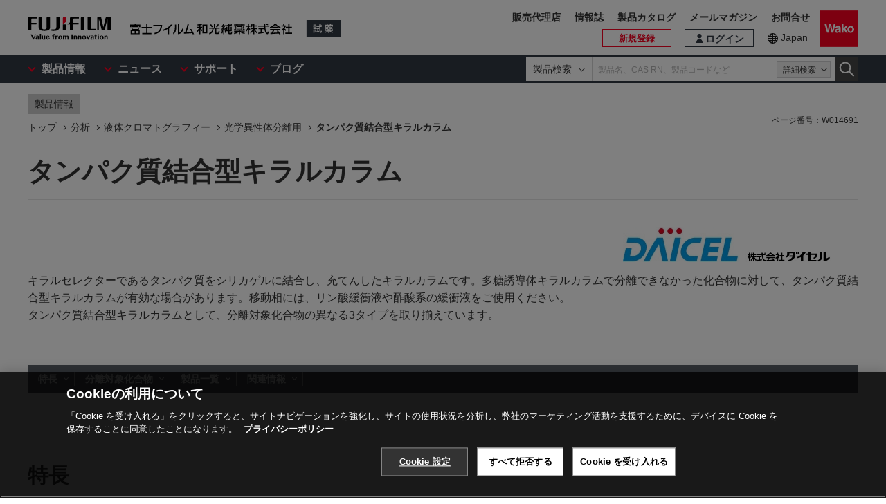

--- FILE ---
content_type: text/html
request_url: https://labchem-wako.fujifilm.com/jp/category/01273.html
body_size: 20759
content:
<!DOCTYPE html>
<html lang="ja">
<head>
<meta charset="UTF-8">
<meta name="description" content="キラルセレクターであるタンパク質をシリカゲルに結合し、充てんしたキラルカラムです。多糖誘導体キラルカラムで分離できなかった化合物に対して、タンパク質結合型キラルカラムが有効な場合があります。移動相には、リン酸緩衝液や酢酸系の緩衝液をご使用ください。タンパク質結合型キラルカラムとして、分離対象化合物の異なる3タイプを取り揃えています。">
<meta name="keywords" content="タンパク質結合型キラルカラム,試薬,抗体,製造,販売,環境,クロマト,分析,遺伝子,免疫,組織化学,細胞生物,アミノ酸,ペプチド,タンパク,酵素,補酵素,基質,生化学,培養,微生物,動物実験,リムルス,無機化学,有機合成化学,消耗品,器材">
<meta http-equiv="X-UA-Compatible" content="IE=edge">
<meta name="format-detection" content="telephone=no">
<meta name="viewport" content="width=device-width">
<meta property="og:locale" content="ja_JP">
<meta property="og:type" content="article">
<meta property="og:site_name" content="試薬-富士フイルム和光純薬">
<meta property="og:title" content="タンパク質結合型キラルカラム｜【分析】製品情報｜試薬-富士フイルム和光純薬">
<meta property="og:url" content="https://labchem-wako.fujifilm.com/jp/category/01273.html">
<meta property="og:description" content="「タンパク質結合型キラルカラム」。富士フイルム和光純薬株式会社は、試験研究用試薬・抗体の製造販売および各種受託サービスを行っています。先端技術の研究から、ライフサイエンス関連、有機合成用や環境測定用試薬まで、幅広い分野で多種多様なニーズに応えています。">
<meta property="og:image" content="https://labchem-wako.fujifilm.com/jp/img/ogimage.png">
<meta name="twitter:card" content="summary">
<meta name="twitter:title" content="タンパク質結合型キラルカラム｜【分析】製品情報｜試薬-富士フイルム和光純薬">
<meta name="twitter:description" content="「タンパク質結合型キラルカラム」。富士フイルム和光純薬株式会社は、試験研究用試薬・抗体の製造販売および各種受託サービスを行っています。先端技術の研究から、ライフサイエンス関連、有機合成用や環境測定用試薬まで、幅広い分野で多種多様なニーズに応えています。">
<meta name="twitter:image" content="https://labchem-wako.fujifilm.com/jp/img/twittercard.png">
<meta name="twitter:url" content="https://labchem-wako.fujifilm.com/jp/category/01273.html">
<title>タンパク質結合型キラルカラム｜【分析】製品情報｜試薬-富士フイルム和光純薬</title>
<link rel="shortcut icon" type="image/vnd.microsoft.ico" href="../img/favicon/favicon.ico">
<link rel="apple-touch-icon" href="../img/favicon/apple-touch-icon-60x60.png">
<link rel="apple-touch-icon" sizes="120x120" href="../img/favicon/apple-touch-icon-120x120.png">
<link rel="apple-touch-icon" sizes="152x152" href="../img/favicon/apple-touch-icon-152x152.png">
<link rel="canonical" href="01273.html" />
<link rel="alternate" href="../../../../index.html" hreflang="x-default" />
<link rel="alternate" href="01273.html" hreflang="ja" />
<link rel="stylesheet" href="../css/common.css?ver=250530" class="cmn-css">
<link rel="stylesheet" href="../css/pc.css?ver=250530" class="pc-css">
<link rel="stylesheet" href="../css/ffwk.css?ver=250530" class="">
<script src="../js/jquery.min.js" type="text/javascript"></script>
<script src="../js/jquery.cookie.js" type="text/javascript"></script>
<script src="../js/slick.min.js" type="text/javascript"></script>
<script src="../js/jquery.matchHeight.js" type="text/javascript"></script>
<link rel="stylesheet" href="../css/site.css">
<link rel="stylesheet" href="css/blog.css">
<script type="text/javascript" src="https://cdn.cookielaw.org/consent/0192d16c-0aa7-7a91-8aa6-f577f9cdb9cb/OtAutoBlock.js" ></script>
<script src="https://cdn.cookielaw.org/scripttemplates/otSDKStub.js" data-document-language="true" type="text/javascript" charset="UTF-8" data-domain-script="0192d16c-0aa7-7a91-8aa6-f577f9cdb9cb" ></script>
<script type="text/javascript">
function OptanonWrapper() { }
</script>
<!-- Google Tag Manager -->
<script>(function(w,d,s,l,i){w[l]=w[l]||[];w[l].push({'gtm.start':
new Date().getTime(),event:'gtm.js'});var f=d.getElementsByTagName(s)[0],
j=d.createElement(s),dl=l!='dataLayer'?'&l='+l:'';j.async=true;j.src=
'https://www.googletagmanager.com/gtm.js?id='+i+dl;f.parentNode.insertBefore(j,f);
})(window,document,'script','dataLayer','GTM-PRKP39P');</script>
<!-- End Google Tag Manager -->
<script src="../js/common.js?ver=250530" type="text/javascript"></script>
</head>
<body>
<!-- Google Tag Manager (noscript) -->
<noscript><iframe src="https://www.googletagmanager.com/ns.html?id=GTM-PRKP39P"
height="0" width="0" style="display:none;visibility:hidden"></iframe></noscript>
<!-- End Google Tag Manager (noscript) -->
<div class="wrap-all">
<div class="old-ie-box">
<div class="modal-box">
<div class="modal-base">
<div class="mdl-wrap">
<div class="inner">
<div class="mdl-cont">
<p>当サイトは、ご利用されているブラウザでは適切に表示されない場合がございます。<br>最新のブラウザに更新いただくことを推奨いたします。</p>
</div>
</div>
</div>
</div>
</div>
</div>
<header class="header-wrap">
<div class="head-area">
<div class="inner">
<div class="logo-box">
<div class="logos">
<span class="ff-logo"><img src="../img/ff-logo.svg" alt="FUJIFILM"></span>
<a href="../index.html" class="ffwk-logo"><span class="ffwk"><img src="../img/ffwk_logo.svg" alt="富士フイルム和光純薬株式会社"></span><span class="lc"><img src="../img/lc_logo.svg" alt="試薬"></span></a>
</div>
</div>
<div class="menu-box">
<ul>
<li class="search"><a href="" id="PC_SRC"></a></li>
<li class="favorite"><a id="favorite_href" href="../mem/favorite/index.html"><span>お気に入り</span></a></li>
<script>document.getElementById("favorite_href").href = document.getElementById("favorite_href").href.replace("/index.html", "");</script>
<li class="wako-logo"><a href="../index.html"><img src="../img/wk_logo.svg" alt="Wako"></a></li>
<li class="spmenu"><a href="" id="SP_MENU"><span><i></i><i></i><i></i></span></a></li>
</ul>
</div>
</div>
</div>
<div id="SP_MENU_BOX">
<div class="main-area">
<div class="inner">
<div class="main-menu-box">
<ul class="smenu-list">
<li class="smenu-pin product-mn">
<span>製品情報</span>
</li>
<li class="smenu-pin">
<span>ニュース</span>
</li>
<li class="smenu-pin">
<span>サポート</span>
</li>
<li class="smenu-pin">
<span>ブログ</span>
</li>
</ul>
</div>
<div class="search-box reg-jp" id="PC_SRC_BOX">
<div class="src-area">
<div class="src-select-box">
<select class="src-select-opt">
<option value="製品検索" selected>製品検索</option>
<option value="記事検索">記事検索</option>
</select>
<fieldset class="form-search prod">
<span class="search-block">
<label class="select-search-tx">
<input type="text" name="search" id="search_box" value="" placeholder="製品名、CAS RN、製品コードなど" autocomplete="off" ref="word" v-on:focus="showSuggest" v-on:blur="hideSuggest">
</label>
<span class="src-pin">詳細検索</span>
</span>
<label class="select-search-btn"><input type="button" class="" value="検索"></label>
</fieldset>
<fieldset class="form-search art">
<span class="search-block">
<label class="select-search-tx">
<input type="text" name="search" id="search_box_art" value="" placeholder="キーワードを入力">
</label>
</span>
<label class="select-search-btn"><input type="button" class="" value="検索"></label>
</fieldset>
<div class="candidate-list">
<div class="candidate-in">
<word-suggest-component v-bind:data="suggestData" v-on:click-word="clickWord"></word-suggest-component>
<content-suggest-component v-bind:data="suggestData"></content-suggest-component>
</div>
</div><!--/.candidate-list-->
</div>
</div>
<div class="src-box">
</div>
</div>
<div class="head-area-pc">
<div class="in">
<div class="mem-link" style="display: none;">
<div class="login"><a id="login_href" href="../sso/login/index.html"><span>ログイン</span></a></div>
<script>document.getElementById("login_href").href = document.getElementById("login_href").href.replace("/index.html", "");</script>
<div class="h-signup"><a id="signup_href" href="../mem/usr/regist/sendmail/index.html"><span>新規登録</span></a></div>
<script>document.getElementById("signup_href").href = document.getElementById("signup_href").href.replace("/index.html", "");</script>
</div><!-- /.mem-link -->
<div id="login_menu" class="login-usr smenu-pin"></div>
<div class="country-box">
<div class="in">
<div class="current-country"><a href="../region.html">Japan</a></div>
</div>
</div>
<div class="sub-menu-box">
<ul>
<li class="agent"><a href="https://www.fujifilm.com/ffwk/ja/about/partners" target="_blank">販売代理店</a></li>
<li><a href="../../../../jp/journal/index.html">情報誌</a></li>
<li><a href="../../../../jp/category/synthesis/catalog/index.html">製品カタログ</a></li>
<li><a href="../../../../jp/newsletter/signup.html">メールマガジン</a></li>
<li><a href="../../../../jp/question/index.html">お問合せ</a></li>
</ul>
</div>
</div>
</div>
</div>
</div>
</div>
</header>
<div class="menu-bg"></div>
<div class="comparison-view" style="display: none;">
<div class="inner">
<a href="../../../../jp/product/detail/comparison.html"><span>比較表を見る</span><i></i></a>
</div>
</div>
<div class="main-wrap" id="GSSCPDCT30">
<div class="top-wrap">
<div class="breadcrumb-wrap">
<div class="inner">
<div class="breadcrumb">
<div class="label-box"><span class="lb">製品情報</span></div>
<ol itemscope itemtype="http://schema.org/BreadcrumbList">
<li itemscope itemtype="http://schema.org/ListItem" itemprop="itemListElement"><a href="../index.html" itemprop="item"><span itemprop="name">トップ</span></a><meta itemprop="position" content="1" /></li>
<li itemscope itemtype="http://schema.org/ListItem" itemprop="itemListElement"><a href="analysis/index.html" itemprop="item"><span itemprop="name">分析</span></a><meta itemprop="position" content="2" /></li>
<li itemscope itemtype="http://schema.org/ListItem" itemprop="itemListElement"><a href="analysis/solvent_eluent_a/index.html" itemprop="item"><span itemprop="name">液体クロマトグラフィー</span></a><meta itemprop="position" content="3" /></li>
<li itemscope itemtype="http://schema.org/ListItem" itemprop="itemListElement"><a href="analysis/solvent_eluent_a/chiral_column_a/index.html" itemprop="item"><span itemprop="name">光学異性体分離用</span></a><meta itemprop="position" content="4" /></li>
<li itemscope itemtype="http://schema.org/ListItem" itemprop="itemListElement"><a href="01273.html" itemprop="item" class="disabled"><span itemprop="name">タンパク質結合型キラルカラム</span></a><meta itemprop="position" content="5" /></li>
</ol>
</div>
</div>
</div>
</div><!-- /.top-wrap -->
<article class="contents-wrap">
<div class="title-wrap">
<div class="inner">
<div class="ttl-box">
<h1 class="ttl">タンパク質結合型キラルカラム</h1>
</div>
</div>
</div><!-- /.title-wrap -->
<div class="ol-wrap">
<div class="inner">
<div class="sec-cont">
<div class="articles" id="body">
<figure class="r"><img src="images/01273_img01.png"></figure>
<p>キラルセレクターであるタンパク質をシリカゲルに結合し、充てんしたキラルカラムです。多糖誘導体キラルカラムで分離できなかった化合物に対して、タンパク質結合型キラルカラムが有効な場合があります。移動相には、リン酸緩衝液や酢酸系の緩衝液をご使用ください。<br />タンパク質結合型キラルカラムとして、分離対象化合物の異なる3タイプを取り揃えています。</p>
</div>
<div class="doc-box">
<ul class="doc1-list ct">
</ul>
</div>
</div><!-- /.sec-cont -->
</div>
</div><!-- /.ol-wrap -->
<div class="nav-wrap">
<div class="inner">
<ul>
<li><a href="#freearea1">特長</a></li>
<li><a href="#freearea2">分離対象化合物</a></li>
<li><a href="#productlist">製品一覧</a></li>
<li><a href="#related">関連情報</a></li>
</ul>
</div>
</div><!-- /.nav-wrap -->
<div class="cnt-wrap">
<div class="inner">
<section id="freearea1" class="cont-area">
<div class="sec-ttl">
<h2 class="ttl">特長</h2>
</div>
<div class="sec-cont" id="free_body1">
<ul>
<li>逆相系での光学異性体分離用キラルカラム</li>
<li>代謝物やバイオ法で得られたサンプルを水系移動相で光学純度分析が可能</li>
<li>LC/MSにも適用可能<br />(内径2.0 mmのカラムをご用意しています。)</li>
</ul>
<p></p>
<h5 class="square">CHIRALPAK AGP</h5>
<table class="w100">
<tbody>
<tr>
<td class="w20">α1-acid glycoprotein(AGP)</td>
<td>α1-酸性糖タンパク質をキラルセレクターとしたキラルカラムです。<br /> アミン類(一級、二級、三級)、酸性化合物、中性化合物(アミド、エステル、アルコールなど)の分離に優れています。<br /> 適切な移動相を選択することで、各種の化合物を光学分割することができます。</td>
</tr>
</tbody>
</table>
<h5 class="square">CHIRALPAK CBH</h5>
<table class="w100">
<tbody>
<tr>
<td class="w20">Cellobiogydrolase(CBH)</td>
<td>セロビオヒドロラーゼ(CBH)をキラルセレクターとしたキラルカラムです。<br /> カルボニル、アミド、エーテル、スルホキシド、エステル、アルコール、フェノールなどの各種置換基を持つ塩基性化合物を誘導体化することなく光学分割することができます。</td>
</tr>
</tbody>
</table>
<h5 class="square">CHIRALPAK HSA</h5>
<table class="w100">
<tbody>
<tr>
<td class="w20">human serum albumin(HSA)</td>
<td>ヒト血清アルブミン（HSA）をキラルセレクターとしたキラルカラムです。酸性化合物や中性化合物を誘導体化することなく光学分割できます。<br /> 血中でのアルブミンと薬物の結合定数を簡便に推定することができ、タンパク質結合率測定に使用することができます。 <br /> この目的のためにヒトを始め各種動物の血清アルブミン結合カラムをご用意しています。</td>
</tr>
</tbody>
</table>
</div>
</section>
<section id="freearea2" class="cont-area">
<div class="sec-ttl">
<h2 class="ttl">分離対象化合物</h2>
</div>
<div class="sec-cont" id="free_body2">
<table>
<tbody align="center">
<tr>
<th></th>
<th>酸性化合物</th>
<th>中性化合物</th>
<th>塩基性化合物</th>
</tr>
<tr>
<th>CHIRALPAK AGP</th>
<td colspan="3"><img src="images/01273_img02.gif" /></td>
</tr>
<tr>
<th>CHIRALPAK CBH</th>
<td colspan="2"></td>
<td><img src="images/01273_img03.gif" /></td>
</tr>
<tr>
<th>CHIRALPAK HSA</th>
<td colspan="2"><img src="images/01273_img04.gif" /></td>
<td></td>
</tr>
</tbody>
</table>
</div>
</section>
<section id="productlist" class="cont-area">
<div class="sec-ttl">
<h2 class="ttl">製品一覧</h2>
</div>
<div class="sec-cont">
<div class="product-ctrl">
<ul>
<li><span class="product-all-op">項目をすべて開く</span></li>
<li><span class="product-all-cl">項目をすべて閉じる</span></li>
</ul>
</div>
<div class="sec-box">
<h3 class="sttl" id="prod-list0" data-thumbnail="false" data-summary="0">CHIRALPAK AGP</h3>
</div>
<div class="sec-box">
<h3 class="sttl" id="prod-list1" data-thumbnail="false" data-summary="0">CHIRALPAK CBH</h3>
</div>
<div class="sec-box">
<h3 class="sttl" id="prod-list2" data-thumbnail="false" data-summary="0">CHIRALPAK HSA</h3>
</div>
</div>
</section>
<section id="related" class="cont-area">
<div class="sec-ttl">
<h2 class="ttl">関連情報</h2>
</div>
<div class="sec-cont">
<div class="sec-box category">
<h3 class="sttl">カテゴリ</h3>
<div class="nav-auto">
<ol class="sec-ol">
<li><a href="analysis/index.html">分析</a></li>
<li><a href="analysis/solvent_eluent_a/index.html">液体クロマトグラフィー</a></li>
<li><a href="analysis/solvent_eluent_a/chiral_column_a/index.html">光学異性体分離用</a></li>
</ol>
</div>
</div>
</div>
</section>
</div>
</div><!-- /.cnt-wrap -->
<div class="btm-wrap">
<div class="inner">
<ul class="att-tx">
<li>掲載内容は本記事掲載時点の情報です。仕様変更などにより製品内容と実際のイメージが異なる場合があります。</li>
<li>掲載されている製品について<br>
<dl class="att-dl-box">
<dt>【試薬】</dt>
<dd>試験・研究の目的のみに使用されるものであり、「医薬品」、「食品」、「家庭用品」などとしては使用できません。</dd>
<dd>試験研究用以外にご使用された場合、いかなる保証も致しかねます。試験研究用以外の用途や原料にご使用希望の場合、弊社営業部門にお問合せください。</dd>
<dt>【医薬品原料】</dt>
<dd>製造専用医薬品及び医薬品添加物などを医薬品等の製造原料として製造業者向けに販売しています。製造専用医薬品(製品名に製造専用の表示があるもの)のご購入には、確認書が必要です。</dd>
</dl>
</li>
<li>表示している希望納入価格は「本体価格のみ」で消費税等は含まれておりません。</li>
<li>表示している希望納入価格は本記事掲載時点の価格です。</li>
</ul>
</div><!-- /.inner -->
</div><!-- /.btm-wrap -->
<div class="sns-wrap bottom-pos">
<div class="inner">
<span class="ttl">Share</span>
<ul class="share-list">
<li class="tw"><a href="https://twitter.com/intent/tweet?text=%E3%82%BF%E3%83%B3%E3%83%91%E3%82%AF%E8%B3%AA%E7%B5%90%E5%90%88%E5%9E%8B%E3%82%AD%E3%83%A9%E3%83%AB%E3%82%AB%E3%83%A9%E3%83%A0%EF%BD%9C%E3%80%90%E5%88%86%E6%9E%90%E3%80%91%E8%A3%BD%E5%93%81%E6%83%85%E5%A0%B1%EF%BD%9C%E8%A9%A6%E8%96%AC-%E5%AF%8C%E5%A3%AB%E3%83%95%E3%82%A4%E3%83%AB%E3%83%A0%E5%92%8C%E5%85%89%E7%B4%94%E8%96%AC&url=https://labchem-wako.fujifilm.com/jp/category/01273.html" target="_blank"><span>Twitter</span></a></li>
<li class="fb"><a href="http://www.facebook.com/share.php?u=https://labchem-wako.fujifilm.com/jp/category/01273.html&t=%E3%82%BF%E3%83%B3%E3%83%91%E3%82%AF%E8%B3%AA%E7%B5%90%E5%90%88%E5%9E%8B%E3%82%AD%E3%83%A9%E3%83%AB%E3%82%AB%E3%83%A9%E3%83%A0%EF%BD%9C%E3%80%90%E5%88%86%E6%9E%90%E3%80%91%E8%A3%BD%E5%93%81%E6%83%85%E5%A0%B1%EF%BD%9C%E8%A9%A6%E8%96%AC-%E5%AF%8C%E5%A3%AB%E3%83%95%E3%82%A4%E3%83%AB%E3%83%A0%E5%92%8C%E5%85%89%E7%B4%94%E8%96%AC" target="_blank"><span>Facebook</span></a></li>
<li class="in"><a href="http://www.linkedin.com/shareArticle?mini=true&url=https://labchem-wako.fujifilm.com/jp/category/01273.html" target="_blank"><span>LinkedIn</span></a></li>
</ul>
</div>
</div>
</article>
</div><!-- /.main-wrap -->
<div class="contact-wrap">
<div class="inner">
<div class="contact-box">
<p class="tel-box"></p>
<p class="tx-box"><span class="jp-tx"><em>お問合せについて</em>お問合せ等につきましては、「<a href="../question/index.html">お問合せ窓口</a>」からお問合せください。<br class="pc-obj">また、お客様から寄せられた「よくある質問」を掲載しています。お問合せの前に一度ご確認ください。</span></p>
<div class="btn-box"><a href="../question/index.html" class="ar no-icon">お問合せ窓口（よくある質問）</a></div>
</div><!-- /.contact-box -->
</div><!-- /.inner -->
</div><!-- /.contact-wrap -->
<footer class="footer-wrap"></footer>
<div class="overlay-bg"></div>
</div>
<script src="../js/vue.min.js"></script>
<script src="../js/app-settings.js?ver=250530"></script>
<script src="../js/app.js?ver=250530"></script>
<script src="../js/app-messages.js?ver=250530"></script>
<script>
$(function(){
initHeader();
initFooter();
});
</script>
<script src="../js/site.js"></script>
<script src="js/blog.js"></script>
<script>
$(function(){
var prodListStr = "01219630,01219631,01219632,01219633,00050805,01219627,01219628,01219629,01219621,01219622,00050804,01219623,01219624,01219625,_01219644,01219645,01219646,01219647,01219640,01219641,01219642,01219643,01219634,01219635,01219636,01219637,01219638,01219639,01219640,_01219658,01219659,01219660,01219661,01219654,01219655,01219656,01219657,01219648,01219649,01219650,01219651,01219652,01219653";
initProdList(prodListStr, false);
});
</script>
</body>
</html>


--- FILE ---
content_type: text/html;charset=UTF-8
request_url: https://labchem-wako.fujifilm.com/jp/product/api/productList?syohin_tokutei_cd=01219644%2C01219645%2C01219646%2C01219647%2C01219640%2C01219641%2C01219642%2C01219643%2C01219634%2C01219635%2C01219636%2C01219637%2C01219638%2C01219639%2C01219640%2C
body_size: 67147
content:


	

	


	
	
		
			<LIST>
			<div class="product-list GSSCPDCT30">
				
					
					
						<div class="product-list-in">
							<div class="product-head">
								<div class="product-set-main">
									<div class="product-name">
										
										<a
											href="/jp/product/detail/W01T2333791.html">
											
												
													
														<em class="name">キラルパックCBH 分析用ガードカートリッジ (2.0mm×10mm×5μm) 
															
																<q>CHIRALPAK CBH Guard Cartridge for Conventional Analytical Column (2.0mm×10mm×5μm)</q>
															 </em>
													
												
											
										</a>
										
										
											
												
											
										

										
										
											
												
													<dl class="manufacturer">
														<dt>製造元 : </dt>
														<dd >(株)ダイセル</dd>
													</dl>
												
											
										
									</div>
									<!--/.product-name -->
									<div class="product-set2">
										
										
											
												
													<dl>
														<dt>保存条件 : </dt>
														<dd >室温</dd>
													</dl>
												
											
										

										
										

										
										

										

										
										



									</div>
									<!-- /.product-set2 -->
								</div>
								<!-- /.product-set-main -->

								
								
									
										
									
								
								<p class="product-btn"></p>
							</div>
							<!-- /.product-head -->
							<div class="product-cont">
								
								
									<table class="product-tbl">
		<thead>
			<tr>
				<th class="product-tbl1 product-comp">
					<div class="product-tbl-in">比較</div>
				</th>
				<th class="product-tbl2 product-code">
					<div class="product-tbl-in">製品コード</div>
				</th>
				<th class="product-tbl3 product-size">
					<div class="product-tbl-in">容量</div>
				</th>
				<th class="product-tbl4 product-price">
					<div class="product-tbl-in">価格</div>
				</th>
				<th class="product-tbl5 product-inv">
					<div class="product-tbl-in">
						
						在庫 / 納期目安
					</div>
				</th>
				
					
					
						
							
							
							
							
								
							
						
					
				
			</tr>
		</thead>

		<tbody>
			
				
				
					<tr>

						
						<td class="product-tbl1 product-comp">
							<div class="product-tbl-in">
								<label class="check-tip"> <input type="checkbox"
									name="productComparisonCheck_01219644_1"
									id="input_chk"
									value="01219644_1" />
									<span></span>
								</label>
							</div>
						</td>

						
						<td class="product-tbl2 product-code">
							<div class="product-tbl-in">
								<div class="lb-code">
									<dl>
										
										
											
												<dt >販売元</dt>
												<dd >302-84911</dd>
											
										

										
										
											
												
													
														<dt >製造元</dt>
														<dd >33791</dd>
													
												
											
										
									</dl>
								</div>

								
								
									<div class="lb-jis tr-tip">
										
									</div>
								
								<!-- /.lb-jis-tip -->
							</div> <!-- /.product-tbl-in  -->
						</td>

						
						<td class="product-tbl3 product-size">
							<div class="product-tbl-in">
								
									
										2本
									
								
							</div>
						</td>

						
						<td class="product-tbl4 product-price">
							<div class="product-tbl-in">
								
								
		<dl>
			
			
				
				
				
					
					
					
					
						<dt>希望納入価格</dt>
						<dd> 40,000 円</dd>
					
				
			
			
			

			
			
			
		</dl>
	
							</div>
						</td>

						
						<td class="product-tbl5 product-inv">
							<div class="product-tbl-in">
								
		
			
			
				
				
		
		
			
			
			
				
		
		
			<p class="inv">照会</p>
		
		
	
			
		
		
		
	
				
			
			
			
		
	
							</div>
						</td>

						
						

						
						
							
							
							
								
							
						

					</tr>
					<!-- /.product-tbl-in -->
				
			
		</tbody>
	</table>
								
							</div>
						</div>
						<!-- /.product-list-in -->

					
				
					
					
						<div class="product-list-in">
							<div class="product-head">
								<div class="product-set-main">
									<div class="product-name">
										
										<a
											href="/jp/product/detail/W01T2333792.html">
											
												
													
														<em class="name">キラルパックCBH 細径カラム (2.0mm×50mm×5μm) 
															
																<q>CHIRALPAK CBH Semimicro Column (2.0mm×50mm×5μm)</q>
															 </em>
													
												
											
										</a>
										
										
											
												
											
										

										
										
											
												
													<dl class="manufacturer">
														<dt>製造元 : </dt>
														<dd >(株)ダイセル</dd>
													</dl>
												
											
										
									</div>
									<!--/.product-name -->
									<div class="product-set2">
										
										
											
												
													<dl>
														<dt>保存条件 : </dt>
														<dd >室温</dd>
													</dl>
												
											
										

										
										

										
										

										

										
										



									</div>
									<!-- /.product-set2 -->
								</div>
								<!-- /.product-set-main -->

								
								
									
										
									
								
								<p class="product-btn"></p>
							</div>
							<!-- /.product-head -->
							<div class="product-cont">
								
								
									<table class="product-tbl">
		<thead>
			<tr>
				<th class="product-tbl1 product-comp">
					<div class="product-tbl-in">比較</div>
				</th>
				<th class="product-tbl2 product-code">
					<div class="product-tbl-in">製品コード</div>
				</th>
				<th class="product-tbl3 product-size">
					<div class="product-tbl-in">容量</div>
				</th>
				<th class="product-tbl4 product-price">
					<div class="product-tbl-in">価格</div>
				</th>
				<th class="product-tbl5 product-inv">
					<div class="product-tbl-in">
						
						在庫 / 納期目安
					</div>
				</th>
				
					
					
						
							
							
							
							
								
							
						
					
				
			</tr>
		</thead>

		<tbody>
			
				
				
					<tr>

						
						<td class="product-tbl1 product-comp">
							<div class="product-tbl-in">
								<label class="check-tip"> <input type="checkbox"
									name="productComparisonCheck_01219645_1"
									id="input_chk"
									value="01219645_1" />
									<span></span>
								</label>
							</div>
						</td>

						
						<td class="product-tbl2 product-code">
							<div class="product-tbl-in">
								<div class="lb-code">
									<dl>
										
										
											
												<dt >販売元</dt>
												<dd >309-84921</dd>
											
										

										
										
											
												
													
														<dt >製造元</dt>
														<dd >33792</dd>
													
												
											
										
									</dl>
								</div>

								
								
									<div class="lb-jis tr-tip">
										
									</div>
								
								<!-- /.lb-jis-tip -->
							</div> <!-- /.product-tbl-in  -->
						</td>

						
						<td class="product-tbl3 product-size">
							<div class="product-tbl-in">
								
									
										1本
									
								
							</div>
						</td>

						
						<td class="product-tbl4 product-price">
							<div class="product-tbl-in">
								
								
		<dl>
			
			
				
				
				
					
					
					
					
						<dt>希望納入価格</dt>
						<dd> 195,000 円</dd>
					
				
			
			
			

			
			
			
		</dl>
	
							</div>
						</td>

						
						<td class="product-tbl5 product-inv">
							<div class="product-tbl-in">
								
		
			
			
				
				
		
		
			
			
			
				
		
		
			<p class="inv">照会</p>
		
		
	
			
		
		
		
	
				
			
			
			
		
	
							</div>
						</td>

						
						

						
						
							
							
							
								
							
						

					</tr>
					<!-- /.product-tbl-in -->
				
			
		</tbody>
	</table>
								
							</div>
						</div>
						<!-- /.product-list-in -->

					
				
					
					
						<div class="product-list-in">
							<div class="product-head">
								<div class="product-set-main">
									<div class="product-name">
										
										<a
											href="/jp/product/detail/W01T2333793.html">
											
												
													
														<em class="name">キラルパックCBH 細径カラム (2.1mm×100mm×5μm) 
															
																<q>CHIRALPAK CBH Semimicro Column (2.1mm×100mm×5μm)</q>
															 </em>
													
												
											
										</a>
										
										
											
												
											
										

										
										
											
												
													<dl class="manufacturer">
														<dt>製造元 : </dt>
														<dd >(株)ダイセル</dd>
													</dl>
												
											
										
									</div>
									<!--/.product-name -->
									<div class="product-set2">
										
										
											
												
													<dl>
														<dt>保存条件 : </dt>
														<dd >室温</dd>
													</dl>
												
											
										

										
										

										
										

										

										
										



									</div>
									<!-- /.product-set2 -->
								</div>
								<!-- /.product-set-main -->

								
								
									
										
									
								
								<p class="product-btn"></p>
							</div>
							<!-- /.product-head -->
							<div class="product-cont">
								
								
									<table class="product-tbl">
		<thead>
			<tr>
				<th class="product-tbl1 product-comp">
					<div class="product-tbl-in">比較</div>
				</th>
				<th class="product-tbl2 product-code">
					<div class="product-tbl-in">製品コード</div>
				</th>
				<th class="product-tbl3 product-size">
					<div class="product-tbl-in">容量</div>
				</th>
				<th class="product-tbl4 product-price">
					<div class="product-tbl-in">価格</div>
				</th>
				<th class="product-tbl5 product-inv">
					<div class="product-tbl-in">
						
						在庫 / 納期目安
					</div>
				</th>
				
					
					
						
							
							
							
							
								
							
						
					
				
			</tr>
		</thead>

		<tbody>
			
				
				
					<tr>

						
						<td class="product-tbl1 product-comp">
							<div class="product-tbl-in">
								<label class="check-tip"> <input type="checkbox"
									name="productComparisonCheck_01219646_1"
									id="input_chk"
									value="01219646_1" />
									<span></span>
								</label>
							</div>
						</td>

						
						<td class="product-tbl2 product-code">
							<div class="product-tbl-in">
								<div class="lb-code">
									<dl>
										
										
											
												<dt >販売元</dt>
												<dd >306-84931</dd>
											
										

										
										
											
												
													
														<dt >製造元</dt>
														<dd >33793</dd>
													
												
											
										
									</dl>
								</div>

								
								
									<div class="lb-jis tr-tip">
										
									</div>
								
								<!-- /.lb-jis-tip -->
							</div> <!-- /.product-tbl-in  -->
						</td>

						
						<td class="product-tbl3 product-size">
							<div class="product-tbl-in">
								
									
										1本
									
								
							</div>
						</td>

						
						<td class="product-tbl4 product-price">
							<div class="product-tbl-in">
								
								
		<dl>
			
			
				
				
				
					
					
					
					
						<dt>希望納入価格</dt>
						<dd> 235,000 円</dd>
					
				
			
			
			

			
			
			
		</dl>
	
							</div>
						</td>

						
						<td class="product-tbl5 product-inv">
							<div class="product-tbl-in">
								
		
			
			
				
				
				
					
					
						

		
		
			
		
		
			
			
		
		
		
		
		
		

		
		
		
		
			
		
		
			
			
			
				
		
		
			<p class="inv">照会</p>
		
		
	
			
		
		
		
	
		
	
		
	
		

		
		
	
					
					
					
				
			
			
			
		
	
							</div>
						</td>

						
						

						
						
							
							
							
								
							
						

					</tr>
					<!-- /.product-tbl-in -->
				
			
		</tbody>
	</table>
								
							</div>
						</div>
						<!-- /.product-list-in -->

					
				
					
					
						<div class="product-list-in">
							<div class="product-head">
								<div class="product-set-main">
									<div class="product-name">
										
										<a
											href="/jp/product/detail/W01T2333794.html">
											
												
													
														<em class="name">キラルパックCBH 細径カラム (2.0mm×150mm×5μm) 
															
																<q>CHIRALPAK CBH Semimicro Column (2.0mm×150mm×5μm)</q>
															 </em>
													
												
											
										</a>
										
										
											
												
											
										

										
										
											
												
													<dl class="manufacturer">
														<dt>製造元 : </dt>
														<dd >(株)ダイセル</dd>
													</dl>
												
											
										
									</div>
									<!--/.product-name -->
									<div class="product-set2">
										
										
											
												
													<dl>
														<dt>保存条件 : </dt>
														<dd >室温</dd>
													</dl>
												
											
										

										
										

										
										

										

										
										



									</div>
									<!-- /.product-set2 -->
								</div>
								<!-- /.product-set-main -->

								
								
									
										
									
								
								<p class="product-btn"></p>
							</div>
							<!-- /.product-head -->
							<div class="product-cont">
								
								
									<table class="product-tbl">
		<thead>
			<tr>
				<th class="product-tbl1 product-comp">
					<div class="product-tbl-in">比較</div>
				</th>
				<th class="product-tbl2 product-code">
					<div class="product-tbl-in">製品コード</div>
				</th>
				<th class="product-tbl3 product-size">
					<div class="product-tbl-in">容量</div>
				</th>
				<th class="product-tbl4 product-price">
					<div class="product-tbl-in">価格</div>
				</th>
				<th class="product-tbl5 product-inv">
					<div class="product-tbl-in">
						
						在庫 / 納期目安
					</div>
				</th>
				
					
					
						
							
							
							
							
								
							
						
					
				
			</tr>
		</thead>

		<tbody>
			
				
				
					<tr>

						
						<td class="product-tbl1 product-comp">
							<div class="product-tbl-in">
								<label class="check-tip"> <input type="checkbox"
									name="productComparisonCheck_01219647_1"
									id="input_chk"
									value="01219647_1" />
									<span></span>
								</label>
							</div>
						</td>

						
						<td class="product-tbl2 product-code">
							<div class="product-tbl-in">
								<div class="lb-code">
									<dl>
										
										
											
												<dt >販売元</dt>
												<dd >303-84941</dd>
											
										

										
										
											
												
													
														<dt >製造元</dt>
														<dd >33794</dd>
													
												
											
										
									</dl>
								</div>

								
								
									<div class="lb-jis tr-tip">
										
									</div>
								
								<!-- /.lb-jis-tip -->
							</div> <!-- /.product-tbl-in  -->
						</td>

						
						<td class="product-tbl3 product-size">
							<div class="product-tbl-in">
								
									
										1本
									
								
							</div>
						</td>

						
						<td class="product-tbl4 product-price">
							<div class="product-tbl-in">
								
								
		<dl>
			
			
				
				
				
					
					
					
					
						<dt>希望納入価格</dt>
						<dd> 285,000 円</dd>
					
				
			
			
			

			
			
			
		</dl>
	
							</div>
						</td>

						
						<td class="product-tbl5 product-inv">
							<div class="product-tbl-in">
								
		
			
			
				
				
		
		
			
			
			
				
		
		
			<p class="inv">照会</p>
		
		
	
			
		
		
		
	
				
			
			
			
		
	
							</div>
						</td>

						
						

						
						
							
							
							
								
							
						

					</tr>
					<!-- /.product-tbl-in -->
				
			
		</tbody>
	</table>
								
							</div>
						</div>
						<!-- /.product-list-in -->

					
				
					
					
						<div class="product-list-in">
							<div class="product-head">
								<div class="product-set-main">
									<div class="product-name">
										
										<a
											href="/jp/product/detail/W01T2333781.html">
											
												
													
														<em class="name">キラルパックCBH 分析用ガードカートリッジ (3.0mm×10mm×5μm) 
															
																<q>CHIRALPAK CBH Guard Cartridge for Conventional Analytical Column (3.0mm×10mm×5μm)</q>
															 </em>
													
												
											
										</a>
										
										
											
												
											
										

										
										
											
												
													<dl class="manufacturer">
														<dt>製造元 : </dt>
														<dd >(株)ダイセル</dd>
													</dl>
												
											
										
									</div>
									<!--/.product-name -->
									<div class="product-set2">
										
										
											
												
													<dl>
														<dt>保存条件 : </dt>
														<dd >室温</dd>
													</dl>
												
											
										

										
										

										
										

										

										
										



									</div>
									<!-- /.product-set2 -->
								</div>
								<!-- /.product-set-main -->

								
								
									
										
									
								
								<p class="product-btn"></p>
							</div>
							<!-- /.product-head -->
							<div class="product-cont">
								
								
									<table class="product-tbl">
		<thead>
			<tr>
				<th class="product-tbl1 product-comp">
					<div class="product-tbl-in">比較</div>
				</th>
				<th class="product-tbl2 product-code">
					<div class="product-tbl-in">製品コード</div>
				</th>
				<th class="product-tbl3 product-size">
					<div class="product-tbl-in">容量</div>
				</th>
				<th class="product-tbl4 product-price">
					<div class="product-tbl-in">価格</div>
				</th>
				<th class="product-tbl5 product-inv">
					<div class="product-tbl-in">
						
						在庫 / 納期目安
					</div>
				</th>
				
					
					
						
							
							
							
							
								
							
						
					
				
			</tr>
		</thead>

		<tbody>
			
				
				
					<tr>

						
						<td class="product-tbl1 product-comp">
							<div class="product-tbl-in">
								<label class="check-tip"> <input type="checkbox"
									name="productComparisonCheck_01219640_1"
									id="input_chk"
									value="01219640_1" />
									<span></span>
								</label>
							</div>
						</td>

						
						<td class="product-tbl2 product-code">
							<div class="product-tbl-in">
								<div class="lb-code">
									<dl>
										
										
											
												<dt >販売元</dt>
												<dd >308-84871</dd>
											
										

										
										
											
												
													
														<dt >製造元</dt>
														<dd >33781</dd>
													
												
											
										
									</dl>
								</div>

								
								
									<div class="lb-jis tr-tip">
										
									</div>
								
								<!-- /.lb-jis-tip -->
							</div> <!-- /.product-tbl-in  -->
						</td>

						
						<td class="product-tbl3 product-size">
							<div class="product-tbl-in">
								
									
										2本
									
								
							</div>
						</td>

						
						<td class="product-tbl4 product-price">
							<div class="product-tbl-in">
								
								
		<dl>
			
			
				
				
				
					
					
					
					
						<dt>希望納入価格</dt>
						<dd> 40,000 円</dd>
					
				
			
			
			

			
			
			
		</dl>
	
							</div>
						</td>

						
						<td class="product-tbl5 product-inv">
							<div class="product-tbl-in">
								
		
			
			
				
				
				
					
					
						

		
		
			
		
		
			
			
		
		
		
		
		
		

		
		
		
		
			
		
		
			
			
			
				
		
		
			<p class="inv">照会</p>
		
		
	
			
		
		
		
	
		
	
		
	
		

		
		
	
					
					
					
				
			
			
			
		
	
							</div>
						</td>

						
						

						
						
							
							
							
								
							
						

					</tr>
					<!-- /.product-tbl-in -->
				
			
		</tbody>
	</table>
								
							</div>
						</div>
						<!-- /.product-list-in -->

					
				
					
					
						<div class="product-list-in">
							<div class="product-head">
								<div class="product-set-main">
									<div class="product-name">
										
										<a
											href="/jp/product/detail/W01T2333782.html">
											
												
													
														<em class="name">キラルパックCBH 分析カラム (3.0mm×50mm×5μm) 
															
																<q>CHIRALPAK CBH Conventional Analytical Column (3.0mm×50mm×5μm)</q>
															 </em>
													
												
											
										</a>
										
										
											
												
											
										

										
										
											
												
													<dl class="manufacturer">
														<dt>製造元 : </dt>
														<dd >(株)ダイセル</dd>
													</dl>
												
											
										
									</div>
									<!--/.product-name -->
									<div class="product-set2">
										
										
											
												
													<dl>
														<dt>保存条件 : </dt>
														<dd >室温</dd>
													</dl>
												
											
										

										
										

										
										

										

										
										



									</div>
									<!-- /.product-set2 -->
								</div>
								<!-- /.product-set-main -->

								
								
									
										
									
								
								<p class="product-btn"></p>
							</div>
							<!-- /.product-head -->
							<div class="product-cont">
								
								
									<table class="product-tbl">
		<thead>
			<tr>
				<th class="product-tbl1 product-comp">
					<div class="product-tbl-in">比較</div>
				</th>
				<th class="product-tbl2 product-code">
					<div class="product-tbl-in">製品コード</div>
				</th>
				<th class="product-tbl3 product-size">
					<div class="product-tbl-in">容量</div>
				</th>
				<th class="product-tbl4 product-price">
					<div class="product-tbl-in">価格</div>
				</th>
				<th class="product-tbl5 product-inv">
					<div class="product-tbl-in">
						
						在庫 / 納期目安
					</div>
				</th>
				
					
					
						
							
							
							
							
								
							
						
					
				
			</tr>
		</thead>

		<tbody>
			
				
				
					<tr>

						
						<td class="product-tbl1 product-comp">
							<div class="product-tbl-in">
								<label class="check-tip"> <input type="checkbox"
									name="productComparisonCheck_01219641_1"
									id="input_chk"
									value="01219641_1" />
									<span></span>
								</label>
							</div>
						</td>

						
						<td class="product-tbl2 product-code">
							<div class="product-tbl-in">
								<div class="lb-code">
									<dl>
										
										
											
												<dt >販売元</dt>
												<dd >305-84881</dd>
											
										

										
										
											
												
													
														<dt >製造元</dt>
														<dd >33782</dd>
													
												
											
										
									</dl>
								</div>

								
								
									<div class="lb-jis tr-tip">
										
									</div>
								
								<!-- /.lb-jis-tip -->
							</div> <!-- /.product-tbl-in  -->
						</td>

						
						<td class="product-tbl3 product-size">
							<div class="product-tbl-in">
								
									
										1本
									
								
							</div>
						</td>

						
						<td class="product-tbl4 product-price">
							<div class="product-tbl-in">
								
								
		<dl>
			
			
				
				
				
					
					
					
					
						<dt>希望納入価格</dt>
						<dd> 195,000 円</dd>
					
				
			
			
			

			
			
			
		</dl>
	
							</div>
						</td>

						
						<td class="product-tbl5 product-inv">
							<div class="product-tbl-in">
								
		
			
			
				
				
		
		
			
			
			
				
		
		
			<p class="inv">照会</p>
		
		
	
			
		
		
		
	
				
			
			
			
		
	
							</div>
						</td>

						
						

						
						
							
							
							
								
							
						

					</tr>
					<!-- /.product-tbl-in -->
				
			
		</tbody>
	</table>
								
							</div>
						</div>
						<!-- /.product-list-in -->

					
				
					
					
						<div class="product-list-in">
							<div class="product-head">
								<div class="product-set-main">
									<div class="product-name">
										
										<a
											href="/jp/product/detail/W01T2333783.html">
											
												
													
														<em class="name">キラルパックCBH 分析カラム (3.0mm×100mm×5μm) 
															
																<q>CHIRALPAK CBH Conventional Analytical Column (3.0mm×100mm×5μm)</q>
															 </em>
													
												
											
										</a>
										
										
											
												
											
										

										
										
											
												
													<dl class="manufacturer">
														<dt>製造元 : </dt>
														<dd >(株)ダイセル</dd>
													</dl>
												
											
										
									</div>
									<!--/.product-name -->
									<div class="product-set2">
										
										
											
												
													<dl>
														<dt>保存条件 : </dt>
														<dd >室温</dd>
													</dl>
												
											
										

										
										

										
										

										

										
										



									</div>
									<!-- /.product-set2 -->
								</div>
								<!-- /.product-set-main -->

								
								
									
										
									
								
								<p class="product-btn"></p>
							</div>
							<!-- /.product-head -->
							<div class="product-cont">
								
								
									<table class="product-tbl">
		<thead>
			<tr>
				<th class="product-tbl1 product-comp">
					<div class="product-tbl-in">比較</div>
				</th>
				<th class="product-tbl2 product-code">
					<div class="product-tbl-in">製品コード</div>
				</th>
				<th class="product-tbl3 product-size">
					<div class="product-tbl-in">容量</div>
				</th>
				<th class="product-tbl4 product-price">
					<div class="product-tbl-in">価格</div>
				</th>
				<th class="product-tbl5 product-inv">
					<div class="product-tbl-in">
						
						在庫 / 納期目安
					</div>
				</th>
				
					
					
						
							
							
							
							
								
							
						
					
				
			</tr>
		</thead>

		<tbody>
			
				
				
					<tr>

						
						<td class="product-tbl1 product-comp">
							<div class="product-tbl-in">
								<label class="check-tip"> <input type="checkbox"
									name="productComparisonCheck_01219642_1"
									id="input_chk"
									value="01219642_1" />
									<span></span>
								</label>
							</div>
						</td>

						
						<td class="product-tbl2 product-code">
							<div class="product-tbl-in">
								<div class="lb-code">
									<dl>
										
										
											
												<dt >販売元</dt>
												<dd >302-84891</dd>
											
										

										
										
											
												
													
														<dt >製造元</dt>
														<dd >33783</dd>
													
												
											
										
									</dl>
								</div>

								
								
									<div class="lb-jis tr-tip">
										
									</div>
								
								<!-- /.lb-jis-tip -->
							</div> <!-- /.product-tbl-in  -->
						</td>

						
						<td class="product-tbl3 product-size">
							<div class="product-tbl-in">
								
									
										1本
									
								
							</div>
						</td>

						
						<td class="product-tbl4 product-price">
							<div class="product-tbl-in">
								
								
		<dl>
			
			
				
				
				
					
					
					
					
						<dt>希望納入価格</dt>
						<dd> 215,000 円</dd>
					
				
			
			
			

			
			
			
		</dl>
	
							</div>
						</td>

						
						<td class="product-tbl5 product-inv">
							<div class="product-tbl-in">
								
		
			
			
				
				
				
					
					
						

		
		
			
		
		
			
			
		
		
		
		
		
		

		
		
		
		
			
		
		
			
			
			
				
		
		
			<p class="inv">照会</p>
		
		
	
			
		
		
		
	
		
	
		
	
		

		
		
	
					
					
					
				
			
			
			
		
	
							</div>
						</td>

						
						

						
						
							
							
							
								
							
						

					</tr>
					<!-- /.product-tbl-in -->
				
			
		</tbody>
	</table>
								
							</div>
						</div>
						<!-- /.product-list-in -->

					
				
					
					
						<div class="product-list-in">
							<div class="product-head">
								<div class="product-set-main">
									<div class="product-name">
										
										<a
											href="/jp/product/detail/W01T2333784.html">
											
												
													
														<em class="name">キラルパックCBH 分析カラム (3.0mm×150mm×5μm) 
															
																<q>CHIRALPAK CBH Conventional Analytical Column (3.0mm×150mm×5μm)</q>
															 </em>
													
												
											
										</a>
										
										
											
												
											
										

										
										
											
												
													<dl class="manufacturer">
														<dt>製造元 : </dt>
														<dd >(株)ダイセル</dd>
													</dl>
												
											
										
									</div>
									<!--/.product-name -->
									<div class="product-set2">
										
										
											
												
													<dl>
														<dt>保存条件 : </dt>
														<dd >室温</dd>
													</dl>
												
											
										

										
										

										
										

										

										
										



									</div>
									<!-- /.product-set2 -->
								</div>
								<!-- /.product-set-main -->

								
								
									
										
									
								
								<p class="product-btn"></p>
							</div>
							<!-- /.product-head -->
							<div class="product-cont">
								
								
									<table class="product-tbl">
		<thead>
			<tr>
				<th class="product-tbl1 product-comp">
					<div class="product-tbl-in">比較</div>
				</th>
				<th class="product-tbl2 product-code">
					<div class="product-tbl-in">製品コード</div>
				</th>
				<th class="product-tbl3 product-size">
					<div class="product-tbl-in">容量</div>
				</th>
				<th class="product-tbl4 product-price">
					<div class="product-tbl-in">価格</div>
				</th>
				<th class="product-tbl5 product-inv">
					<div class="product-tbl-in">
						
						在庫 / 納期目安
					</div>
				</th>
				
					
					
						
							
							
							
							
								
							
						
					
				
			</tr>
		</thead>

		<tbody>
			
				
				
					<tr>

						
						<td class="product-tbl1 product-comp">
							<div class="product-tbl-in">
								<label class="check-tip"> <input type="checkbox"
									name="productComparisonCheck_01219643_1"
									id="input_chk"
									value="01219643_1" />
									<span></span>
								</label>
							</div>
						</td>

						
						<td class="product-tbl2 product-code">
							<div class="product-tbl-in">
								<div class="lb-code">
									<dl>
										
										
											
												<dt >販売元</dt>
												<dd >305-84901</dd>
											
										

										
										
											
												
													
														<dt >製造元</dt>
														<dd >33784</dd>
													
												
											
										
									</dl>
								</div>

								
								
									<div class="lb-jis tr-tip">
										
									</div>
								
								<!-- /.lb-jis-tip -->
							</div> <!-- /.product-tbl-in  -->
						</td>

						
						<td class="product-tbl3 product-size">
							<div class="product-tbl-in">
								
									
										1本
									
								
							</div>
						</td>

						
						<td class="product-tbl4 product-price">
							<div class="product-tbl-in">
								
								
		<dl>
			
			
				
				
				
					
					
					
					
						<dt>希望納入価格</dt>
						<dd> 265,000 円</dd>
					
				
			
			
			

			
			
			
		</dl>
	
							</div>
						</td>

						
						<td class="product-tbl5 product-inv">
							<div class="product-tbl-in">
								
		
			
			
				
				
				
					
					
						

		
		
			
		
		
			
			
		
		
		
		
		
		

		
		
		
		
			
		
		
			
			
			
				
		
		
			<p class="inv">照会</p>
		
		
	
			
		
		
		
	
		
	
		
	
		

		
		
	
					
					
					
				
			
			
			
		
	
							</div>
						</td>

						
						

						
						
							
							
							
								
							
						

					</tr>
					<!-- /.product-tbl-in -->
				
			
		</tbody>
	</table>
								
							</div>
						</div>
						<!-- /.product-list-in -->

					
				
					
					
						<div class="product-list-in">
							<div class="product-head">
								<div class="product-set-main">
									<div class="product-name">
										
										<a
											href="/jp/product/detail/W01T2333711.html">
											
												
													
														<em class="name">キラルパックCBH 分析用ガードカートリッジ (4.0mm×10mm×5μm) 
															
																<q>CHIRALPAK CBH Guard Cartridge for Conventional Analytical Column (4.0mm×10mm×5μm)</q>
															 </em>
													
												
											
										</a>
										
										
											
												
											
										

										
										
											
												
													<dl class="manufacturer">
														<dt>製造元 : </dt>
														<dd >(株)ダイセル</dd>
													</dl>
												
											
										
									</div>
									<!--/.product-name -->
									<div class="product-set2">
										
										
											
												
													<dl>
														<dt>保存条件 : </dt>
														<dd >室温</dd>
													</dl>
												
											
										

										
										

										
										

										

										
										



									</div>
									<!-- /.product-set2 -->
								</div>
								<!-- /.product-set-main -->

								
								
									
										
									
								
								<p class="product-btn"></p>
							</div>
							<!-- /.product-head -->
							<div class="product-cont">
								
								
									<table class="product-tbl">
		<thead>
			<tr>
				<th class="product-tbl1 product-comp">
					<div class="product-tbl-in">比較</div>
				</th>
				<th class="product-tbl2 product-code">
					<div class="product-tbl-in">製品コード</div>
				</th>
				<th class="product-tbl3 product-size">
					<div class="product-tbl-in">容量</div>
				</th>
				<th class="product-tbl4 product-price">
					<div class="product-tbl-in">価格</div>
				</th>
				<th class="product-tbl5 product-inv">
					<div class="product-tbl-in">
						
						在庫 / 納期目安
					</div>
				</th>
				
					
					
						
							
							
							
							
								
							
						
					
				
			</tr>
		</thead>

		<tbody>
			
				
				
					<tr>

						
						<td class="product-tbl1 product-comp">
							<div class="product-tbl-in">
								<label class="check-tip"> <input type="checkbox"
									name="productComparisonCheck_01219634_1"
									id="input_chk"
									value="01219634_1" />
									<span></span>
								</label>
							</div>
						</td>

						
						<td class="product-tbl2 product-code">
							<div class="product-tbl-in">
								<div class="lb-code">
									<dl>
										
										
											
												<dt >販売元</dt>
												<dd >306-84811</dd>
											
										

										
										
											
												
													
														<dt >製造元</dt>
														<dd >33711</dd>
													
												
											
										
									</dl>
								</div>

								
								
									<div class="lb-jis tr-tip">
										
									</div>
								
								<!-- /.lb-jis-tip -->
							</div> <!-- /.product-tbl-in  -->
						</td>

						
						<td class="product-tbl3 product-size">
							<div class="product-tbl-in">
								
									
										2本
									
								
							</div>
						</td>

						
						<td class="product-tbl4 product-price">
							<div class="product-tbl-in">
								
								
		<dl>
			
			
				
				
				
					
					
					
					
						<dt>希望納入価格</dt>
						<dd> 40,000 円</dd>
					
				
			
			
			

			
			
			
		</dl>
	
							</div>
						</td>

						
						<td class="product-tbl5 product-inv">
							<div class="product-tbl-in">
								
		
			
			
				
				
		
		
			
			
			
				
		
		
			<p class="inv">照会</p>
		
		
	
			
		
		
		
	
				
			
			
			
		
	
							</div>
						</td>

						
						

						
						
							
							
							
								
							
						

					</tr>
					<!-- /.product-tbl-in -->
				
			
		</tbody>
	</table>
								
							</div>
						</div>
						<!-- /.product-list-in -->

					
				
					
					
						<div class="product-list-in">
							<div class="product-head">
								<div class="product-set-main">
									<div class="product-name">
										
										<a
											href="/jp/product/detail/W01T2333712.html">
											
												
													
														<em class="name">キラルパックCBH 分析カラム (4.0mm×50mm×5μm) 
															
																<q>CHIRALPAK CBH Conventional Analytical Column (4.0mm×50mm×5μm)</q>
															 </em>
													
												
											
										</a>
										
										
											
												
											
										

										
										
											
												
													<dl class="manufacturer">
														<dt>製造元 : </dt>
														<dd >(株)ダイセル</dd>
													</dl>
												
											
										
									</div>
									<!--/.product-name -->
									<div class="product-set2">
										
										
											
												
													<dl>
														<dt>保存条件 : </dt>
														<dd >室温</dd>
													</dl>
												
											
										

										
										

										
										

										

										
										



									</div>
									<!-- /.product-set2 -->
								</div>
								<!-- /.product-set-main -->

								
								
									
										
									
								
								<p class="product-btn"></p>
							</div>
							<!-- /.product-head -->
							<div class="product-cont">
								
								
									<table class="product-tbl">
		<thead>
			<tr>
				<th class="product-tbl1 product-comp">
					<div class="product-tbl-in">比較</div>
				</th>
				<th class="product-tbl2 product-code">
					<div class="product-tbl-in">製品コード</div>
				</th>
				<th class="product-tbl3 product-size">
					<div class="product-tbl-in">容量</div>
				</th>
				<th class="product-tbl4 product-price">
					<div class="product-tbl-in">価格</div>
				</th>
				<th class="product-tbl5 product-inv">
					<div class="product-tbl-in">
						
						在庫 / 納期目安
					</div>
				</th>
				
					
					
						
							
							
							
							
								
							
						
					
				
			</tr>
		</thead>

		<tbody>
			
				
				
					<tr>

						
						<td class="product-tbl1 product-comp">
							<div class="product-tbl-in">
								<label class="check-tip"> <input type="checkbox"
									name="productComparisonCheck_01219635_1"
									id="input_chk"
									value="01219635_1" />
									<span></span>
								</label>
							</div>
						</td>

						
						<td class="product-tbl2 product-code">
							<div class="product-tbl-in">
								<div class="lb-code">
									<dl>
										
										
											
												<dt >販売元</dt>
												<dd >303-84821</dd>
											
										

										
										
											
												
													
														<dt >製造元</dt>
														<dd >33712</dd>
													
												
											
										
									</dl>
								</div>

								
								
									<div class="lb-jis tr-tip">
										
									</div>
								
								<!-- /.lb-jis-tip -->
							</div> <!-- /.product-tbl-in  -->
						</td>

						
						<td class="product-tbl3 product-size">
							<div class="product-tbl-in">
								
									
										1本
									
								
							</div>
						</td>

						
						<td class="product-tbl4 product-price">
							<div class="product-tbl-in">
								
								
		<dl>
			
			
				
				
				
					
					
					
					
						<dt>希望納入価格</dt>
						<dd> 195,000 円</dd>
					
				
			
			
			

			
			
			
		</dl>
	
							</div>
						</td>

						
						<td class="product-tbl5 product-inv">
							<div class="product-tbl-in">
								
		
			
			
				
				
		
		
			
			
			
				
		
		
			<p class="inv">照会</p>
		
		
	
			
		
		
		
	
				
			
			
			
		
	
							</div>
						</td>

						
						

						
						
							
							
							
								
							
						

					</tr>
					<!-- /.product-tbl-in -->
				
			
		</tbody>
	</table>
								
							</div>
						</div>
						<!-- /.product-list-in -->

					
				
					
					
						<div class="product-list-in">
							<div class="product-head">
								<div class="product-set-main">
									<div class="product-name">
										
										<a
											href="/jp/product/detail/W01T2333713.html">
											
												
													
														<em class="name">キラルパックCBH 分析カラム (4.0mm×100mm×5μm) 
															
																<q>CHIRALPAK CBH Conventional Analytical Column (4.0mm×100mm×5μm)</q>
															 </em>
													
												
											
										</a>
										
										
											
												
											
										

										
										
											
												
													<dl class="manufacturer">
														<dt>製造元 : </dt>
														<dd >(株)ダイセル</dd>
													</dl>
												
											
										
									</div>
									<!--/.product-name -->
									<div class="product-set2">
										
										
											
												
													<dl>
														<dt>保存条件 : </dt>
														<dd >室温</dd>
													</dl>
												
											
										

										
										

										
										

										

										
										



									</div>
									<!-- /.product-set2 -->
								</div>
								<!-- /.product-set-main -->

								
								
									
										
									
								
								<p class="product-btn"></p>
							</div>
							<!-- /.product-head -->
							<div class="product-cont">
								
								
									<table class="product-tbl">
		<thead>
			<tr>
				<th class="product-tbl1 product-comp">
					<div class="product-tbl-in">比較</div>
				</th>
				<th class="product-tbl2 product-code">
					<div class="product-tbl-in">製品コード</div>
				</th>
				<th class="product-tbl3 product-size">
					<div class="product-tbl-in">容量</div>
				</th>
				<th class="product-tbl4 product-price">
					<div class="product-tbl-in">価格</div>
				</th>
				<th class="product-tbl5 product-inv">
					<div class="product-tbl-in">
						
						在庫 / 納期目安
					</div>
				</th>
				
					
					
						
							
							
							
							
								
							
						
					
				
			</tr>
		</thead>

		<tbody>
			
				
				
					<tr>

						
						<td class="product-tbl1 product-comp">
							<div class="product-tbl-in">
								<label class="check-tip"> <input type="checkbox"
									name="productComparisonCheck_01219636_1"
									id="input_chk"
									value="01219636_1" />
									<span></span>
								</label>
							</div>
						</td>

						
						<td class="product-tbl2 product-code">
							<div class="product-tbl-in">
								<div class="lb-code">
									<dl>
										
										
											
												<dt >販売元</dt>
												<dd >300-84831</dd>
											
										

										
										
											
												
													
														<dt >製造元</dt>
														<dd >33713</dd>
													
												
											
										
									</dl>
								</div>

								
								
									<div class="lb-jis tr-tip">
										
									</div>
								
								<!-- /.lb-jis-tip -->
							</div> <!-- /.product-tbl-in  -->
						</td>

						
						<td class="product-tbl3 product-size">
							<div class="product-tbl-in">
								
									
										1本
									
								
							</div>
						</td>

						
						<td class="product-tbl4 product-price">
							<div class="product-tbl-in">
								
								
		<dl>
			
			
				
				
				
					
					
					
					
						<dt>希望納入価格</dt>
						<dd> 215,000 円</dd>
					
				
			
			
			

			
			
			
		</dl>
	
							</div>
						</td>

						
						<td class="product-tbl5 product-inv">
							<div class="product-tbl-in">
								
		
			
			
				
				
		
		
			
			
			
				
		
		
			<p class="inv">照会</p>
		
		
	
			
		
		
		
	
				
			
			
			
		
	
							</div>
						</td>

						
						

						
						
							
							
							
								
							
						

					</tr>
					<!-- /.product-tbl-in -->
				
			
		</tbody>
	</table>
								
							</div>
						</div>
						<!-- /.product-list-in -->

					
				
					
					
						<div class="product-list-in">
							<div class="product-head">
								<div class="product-set-main">
									<div class="product-name">
										
										<a
											href="/jp/product/detail/W01T2333714.html">
											
												
													
														<em class="name">キラルパックCBH 分析カラム (4.0mm×150mm×5μm) 
															
																<q>CHIRALPAK CBH Conventional Analytical Column (4.0mm×150mm×5μm)</q>
															 </em>
													
												
											
										</a>
										
										
											
												
											
										

										
										
											
												
													<dl class="manufacturer">
														<dt>製造元 : </dt>
														<dd >(株)ダイセル</dd>
													</dl>
												
											
										
									</div>
									<!--/.product-name -->
									<div class="product-set2">
										
										
											
												
													<dl>
														<dt>保存条件 : </dt>
														<dd >室温</dd>
													</dl>
												
											
										

										
										

										
										

										

										
										



									</div>
									<!-- /.product-set2 -->
								</div>
								<!-- /.product-set-main -->

								
								
									
										
									
								
								<p class="product-btn"></p>
							</div>
							<!-- /.product-head -->
							<div class="product-cont">
								
								
									<table class="product-tbl">
		<thead>
			<tr>
				<th class="product-tbl1 product-comp">
					<div class="product-tbl-in">比較</div>
				</th>
				<th class="product-tbl2 product-code">
					<div class="product-tbl-in">製品コード</div>
				</th>
				<th class="product-tbl3 product-size">
					<div class="product-tbl-in">容量</div>
				</th>
				<th class="product-tbl4 product-price">
					<div class="product-tbl-in">価格</div>
				</th>
				<th class="product-tbl5 product-inv">
					<div class="product-tbl-in">
						
						在庫 / 納期目安
					</div>
				</th>
				
					
					
						
							
							
							
							
								
							
						
					
				
			</tr>
		</thead>

		<tbody>
			
				
				
					<tr>

						
						<td class="product-tbl1 product-comp">
							<div class="product-tbl-in">
								<label class="check-tip"> <input type="checkbox"
									name="productComparisonCheck_01219637_1"
									id="input_chk"
									value="01219637_1" />
									<span></span>
								</label>
							</div>
						</td>

						
						<td class="product-tbl2 product-code">
							<div class="product-tbl-in">
								<div class="lb-code">
									<dl>
										
										
											
												<dt >販売元</dt>
												<dd >307-84841</dd>
											
										

										
										
											
												
													
														<dt >製造元</dt>
														<dd >33714</dd>
													
												
											
										
									</dl>
								</div>

								
								
									<div class="lb-jis tr-tip">
										
									</div>
								
								<!-- /.lb-jis-tip -->
							</div> <!-- /.product-tbl-in  -->
						</td>

						
						<td class="product-tbl3 product-size">
							<div class="product-tbl-in">
								
									
										1本
									
								
							</div>
						</td>

						
						<td class="product-tbl4 product-price">
							<div class="product-tbl-in">
								
								
		<dl>
			
			
				
				
				
					
					
					
					
						<dt>希望納入価格</dt>
						<dd> 265,000 円</dd>
					
				
			
			
			

			
			
			
		</dl>
	
							</div>
						</td>

						
						<td class="product-tbl5 product-inv">
							<div class="product-tbl-in">
								
		
			
			
				
				
				
					
					
						

		
		
			
		
		
			
			
		
		
		
		
		
		

		
		
		
		
			
		
		
			
			
			
				
		
		
			<p class="inv">照会</p>
		
		
	
			
		
		
		
	
		
	
		
	
		

		
		
	
					
					
					
				
			
			
			
		
	
							</div>
						</td>

						
						

						
						
							
							
							
								
							
						

					</tr>
					<!-- /.product-tbl-in -->
				
			
		</tbody>
	</table>
								
							</div>
						</div>
						<!-- /.product-list-in -->

					
				
					
					
						<div class="product-list-in">
							<div class="product-head">
								<div class="product-set-main">
									<div class="product-name">
										
										<a
											href="/jp/product/detail/W01T2333733.html">
											
												
													
														<em class="name">キラルパックCBH セミ分取カラム (10mm×100mm×5μm) 
															
																<q>CHIRALPAK CBH Semipreparative Column (10mm×100mm×5μm)</q>
															 </em>
													
												
											
										</a>
										
										
											
												
											
										

										
										
											
												
													<dl class="manufacturer">
														<dt>製造元 : </dt>
														<dd >(株)ダイセル</dd>
													</dl>
												
											
										
									</div>
									<!--/.product-name -->
									<div class="product-set2">
										
										
											
												
													<dl>
														<dt>保存条件 : </dt>
														<dd >室温</dd>
													</dl>
												
											
										

										
										

										
										

										

										
										



									</div>
									<!-- /.product-set2 -->
								</div>
								<!-- /.product-set-main -->

								
								
									
										
									
								
								<p class="product-btn"></p>
							</div>
							<!-- /.product-head -->
							<div class="product-cont">
								
								
									<table class="product-tbl">
		<thead>
			<tr>
				<th class="product-tbl1 product-comp">
					<div class="product-tbl-in">比較</div>
				</th>
				<th class="product-tbl2 product-code">
					<div class="product-tbl-in">製品コード</div>
				</th>
				<th class="product-tbl3 product-size">
					<div class="product-tbl-in">容量</div>
				</th>
				<th class="product-tbl4 product-price">
					<div class="product-tbl-in">価格</div>
				</th>
				<th class="product-tbl5 product-inv">
					<div class="product-tbl-in">
						
						在庫 / 納期目安
					</div>
				</th>
				
					
					
						
							
							
							
							
								
							
						
					
				
			</tr>
		</thead>

		<tbody>
			
				
				
					<tr>

						
						<td class="product-tbl1 product-comp">
							<div class="product-tbl-in">
								<label class="check-tip"> <input type="checkbox"
									name="productComparisonCheck_01219638_1"
									id="input_chk"
									value="01219638_1" />
									<span></span>
								</label>
							</div>
						</td>

						
						<td class="product-tbl2 product-code">
							<div class="product-tbl-in">
								<div class="lb-code">
									<dl>
										
										
											
												<dt >販売元</dt>
												<dd >304-84851</dd>
											
										

										
										
											
												
													
														<dt >製造元</dt>
														<dd >33733</dd>
													
												
											
										
									</dl>
								</div>

								
								
									<div class="lb-jis tr-tip">
										
									</div>
								
								<!-- /.lb-jis-tip -->
							</div> <!-- /.product-tbl-in  -->
						</td>

						
						<td class="product-tbl3 product-size">
							<div class="product-tbl-in">
								
									
										1本
									
								
							</div>
						</td>

						
						<td class="product-tbl4 product-price">
							<div class="product-tbl-in">
								
								
		<dl>
			
			
				
				
				
					
					
					
					
						<dt>希望納入価格</dt>
						<dd> 700,000 円</dd>
					
				
			
			
			

			
			
			
		</dl>
	
							</div>
						</td>

						
						<td class="product-tbl5 product-inv">
							<div class="product-tbl-in">
								
		
			
			
				
				
		
		
			
			
			
				
		
		
			<p class="inv">照会</p>
		
		
	
			
		
		
		
	
				
			
			
			
		
	
							</div>
						</td>

						
						

						
						
							
							
							
								
							
						

					</tr>
					<!-- /.product-tbl-in -->
				
			
		</tbody>
	</table>
								
							</div>
						</div>
						<!-- /.product-list-in -->

					
				
					
					
						<div class="product-list-in">
							<div class="product-head">
								<div class="product-set-main">
									<div class="product-name">
										
										<a
											href="/jp/product/detail/W01T2333734.html">
											
												
													
														<em class="name">キラルパックCBH セミ分取カラム (10mm×150mm×5μm) 
															
																<q>CHIRALPAK CBH Semipreparative Column (10mm×150mm×5μm)</q>
															 </em>
													
												
											
										</a>
										
										
											
												
											
										

										
										
											
												
													<dl class="manufacturer">
														<dt>製造元 : </dt>
														<dd >(株)ダイセル</dd>
													</dl>
												
											
										
									</div>
									<!--/.product-name -->
									<div class="product-set2">
										
										
											
												
													<dl>
														<dt>保存条件 : </dt>
														<dd >室温</dd>
													</dl>
												
											
										

										
										

										
										

										

										
										



									</div>
									<!-- /.product-set2 -->
								</div>
								<!-- /.product-set-main -->

								
								
									
										
									
								
								<p class="product-btn"></p>
							</div>
							<!-- /.product-head -->
							<div class="product-cont">
								
								
									<table class="product-tbl">
		<thead>
			<tr>
				<th class="product-tbl1 product-comp">
					<div class="product-tbl-in">比較</div>
				</th>
				<th class="product-tbl2 product-code">
					<div class="product-tbl-in">製品コード</div>
				</th>
				<th class="product-tbl3 product-size">
					<div class="product-tbl-in">容量</div>
				</th>
				<th class="product-tbl4 product-price">
					<div class="product-tbl-in">価格</div>
				</th>
				<th class="product-tbl5 product-inv">
					<div class="product-tbl-in">
						
						在庫 / 納期目安
					</div>
				</th>
				
					
					
						
							
							
							
							
								
							
						
					
				
			</tr>
		</thead>

		<tbody>
			
				
				
					<tr>

						
						<td class="product-tbl1 product-comp">
							<div class="product-tbl-in">
								<label class="check-tip"> <input type="checkbox"
									name="productComparisonCheck_01219639_1"
									id="input_chk"
									value="01219639_1" />
									<span></span>
								</label>
							</div>
						</td>

						
						<td class="product-tbl2 product-code">
							<div class="product-tbl-in">
								<div class="lb-code">
									<dl>
										
										
											
												<dt >販売元</dt>
												<dd >301-84861</dd>
											
										

										
										
											
												
													
														<dt >製造元</dt>
														<dd >33734</dd>
													
												
											
										
									</dl>
								</div>

								
								
									<div class="lb-jis tr-tip">
										
									</div>
								
								<!-- /.lb-jis-tip -->
							</div> <!-- /.product-tbl-in  -->
						</td>

						
						<td class="product-tbl3 product-size">
							<div class="product-tbl-in">
								
									
										1本
									
								
							</div>
						</td>

						
						<td class="product-tbl4 product-price">
							<div class="product-tbl-in">
								
								
		<dl>
			
			
				
				
				
					
					
					
					
						<dt>希望納入価格</dt>
						<dd> 1,000,000 円</dd>
					
				
			
			
			

			
			
			
		</dl>
	
							</div>
						</td>

						
						<td class="product-tbl5 product-inv">
							<div class="product-tbl-in">
								
		
			
			
				
				
		
		
			
			
			
				
		
		
			<p class="inv">照会</p>
		
		
	
			
		
		
		
	
				
			
			
			
		
	
							</div>
						</td>

						
						

						
						
							
							
							
								
							
						

					</tr>
					<!-- /.product-tbl-in -->
				
			
		</tbody>
	</table>
								
							</div>
						</div>
						<!-- /.product-list-in -->

					
				
					
					
						<div class="product-list-in">
							<div class="product-head">
								<div class="product-set-main">
									<div class="product-name">
										
										<a
											href="/jp/product/detail/W01T2333781.html">
											
												
													
														<em class="name">キラルパックCBH 分析用ガードカートリッジ (3.0mm×10mm×5μm) 
															
																<q>CHIRALPAK CBH Guard Cartridge for Conventional Analytical Column (3.0mm×10mm×5μm)</q>
															 </em>
													
												
											
										</a>
										
										
											
												
											
										

										
										
											
												
													<dl class="manufacturer">
														<dt>製造元 : </dt>
														<dd >(株)ダイセル</dd>
													</dl>
												
											
										
									</div>
									<!--/.product-name -->
									<div class="product-set2">
										
										
											
												
													<dl>
														<dt>保存条件 : </dt>
														<dd >室温</dd>
													</dl>
												
											
										

										
										

										
										

										

										
										



									</div>
									<!-- /.product-set2 -->
								</div>
								<!-- /.product-set-main -->

								
								
									
										
									
								
								<p class="product-btn"></p>
							</div>
							<!-- /.product-head -->
							<div class="product-cont">
								
								
									<table class="product-tbl">
		<thead>
			<tr>
				<th class="product-tbl1 product-comp">
					<div class="product-tbl-in">比較</div>
				</th>
				<th class="product-tbl2 product-code">
					<div class="product-tbl-in">製品コード</div>
				</th>
				<th class="product-tbl3 product-size">
					<div class="product-tbl-in">容量</div>
				</th>
				<th class="product-tbl4 product-price">
					<div class="product-tbl-in">価格</div>
				</th>
				<th class="product-tbl5 product-inv">
					<div class="product-tbl-in">
						
						在庫 / 納期目安
					</div>
				</th>
				
					
					
						
							
							
							
							
								
							
						
					
				
			</tr>
		</thead>

		<tbody>
			
				
				
					<tr>

						
						<td class="product-tbl1 product-comp">
							<div class="product-tbl-in">
								<label class="check-tip"> <input type="checkbox"
									name="productComparisonCheck_01219640_1"
									id="input_chk"
									value="01219640_1" />
									<span></span>
								</label>
							</div>
						</td>

						
						<td class="product-tbl2 product-code">
							<div class="product-tbl-in">
								<div class="lb-code">
									<dl>
										
										
											
												<dt >販売元</dt>
												<dd >308-84871</dd>
											
										

										
										
											
												
													
														<dt >製造元</dt>
														<dd >33781</dd>
													
												
											
										
									</dl>
								</div>

								
								
									<div class="lb-jis tr-tip">
										
									</div>
								
								<!-- /.lb-jis-tip -->
							</div> <!-- /.product-tbl-in  -->
						</td>

						
						<td class="product-tbl3 product-size">
							<div class="product-tbl-in">
								
									
										2本
									
								
							</div>
						</td>

						
						<td class="product-tbl4 product-price">
							<div class="product-tbl-in">
								
								
		<dl>
			
			
				
				
				
					
					
					
					
						<dt>希望納入価格</dt>
						<dd> 40,000 円</dd>
					
				
			
			
			

			
			
			
		</dl>
	
							</div>
						</td>

						
						<td class="product-tbl5 product-inv">
							<div class="product-tbl-in">
								
		
			
			
				
				
				
					
					
						

		
		
			
		
		
			
			
		
		
		
		
		
		

		
		
		
		
			
		
		
			
			
			
				
		
		
			<p class="inv">照会</p>
		
		
	
			
		
		
		
	
		
	
		
	
		

		
		
	
					
					
					
				
			
			
			
		
	
							</div>
						</td>

						
						

						
						
							
							
							
								
							
						

					</tr>
					<!-- /.product-tbl-in -->
				
			
		</tbody>
	</table>
								
							</div>
						</div>
						<!-- /.product-list-in -->

					
				
			</div>
			</LIST>
		
	

